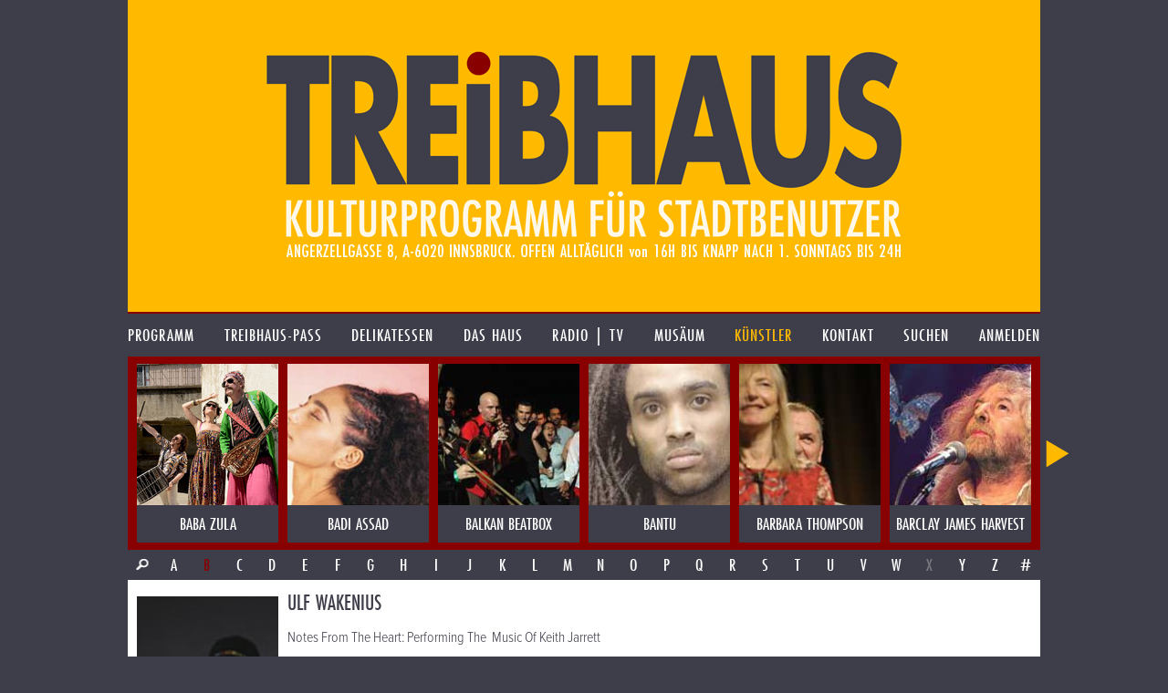

--- FILE ---
content_type: text/html; charset=UTF-8
request_url: https://treibhaus.at/kuenstler/403/ulf-wakenius?c=B
body_size: 9223
content:
<!DOCTYPE html>
<html class="no-js desktop wf-inactive" lang="de">
<head>
	<!--[if lt IE 9]>
		<![endif]-->
	<meta charset="utf-8"><meta name="viewport" content="width=1100">
	<title>ULF WAKENIUS</title>
		<script rel="script" type="text/javascript" src="/js/vendor/jquery-3.3.3.min.js"></script>
	<script type="text/javascript" src="/js/vendor/lodash/lodash.min.js"></script>
	<script type="text/javascript" src="/js/v1.0/js.js?ts=20251209"></script>
	<link rel="stylesheet" type="text/css" href="/css/v1.0/css.css?ts=20251209">
				<script type="text/javascript">window.TH.lightbox = 2500;</script>
			<script defer src="https://stats.treibhaus.at/script.js" data-website-id="5cc29915-56fb-4309-9a2c-36b9c0e5504c"></script>
</head>
<body class="">
<a href="/" class="homelink"><header role="banner" style="background-image: url('/images/v1.0/banner0223.png');">
	<h1>treibhaus</h1>
	<h2>Kulturprogramm für Stadtbenützer</h2>
	<h3>Spielplatz am Volksgarten. Angerzellgasse 8, 6020 Innsbruck. Geöffnet alltäglich von 16:00 bis Sperrstund ist.</h3>
</header></a>

<nav class="main new"><ul class=""><li id="1" class="first-child menu-programm"><a href="/programm" class=""><span>Programm</span></a></li><li id="2" class=" menu-treibhaus-pass"><a href="/treibhaus-pass" class=""><span>treibhaus-pass</span></a></li><li id="3" class=" menu-delikatessen"><a href="/delikatessen/speisen-getraenke" class=""><span>Delikatessen</span></a></li><li id="4" class=" menu-das-haus"><a href="/das-haus/treibhaus" class=""><span>Das Haus</span></a></li><li id="5" class=" menu-radio"><a href="/radio" class=""><span>Radio | TV</span></a></li><li id="6" class=" menu-musaeum"><a href="/musaeum/plakate-bittedanke" class=""><span>Musäum</span></a></li><li id="7" class=" menu-kuenstler"><a href="/kuenstler" class="child-active parent-page"><span>Künstler</span></a></li><li id="8" class=" menu-kontakt"><a href="/kontakt" class=""><span>Kontakt</span></a></li><li id="9" class="menu-search"><a href="/suche" class=""><span>Suchen</span></a></li><li id="10" class="last-child menu-anmelden"><a href="/kundenbereich/uebersicht" class=""><span>Anmelden</span></a></li></ul></nav>

	
		<div class="image-nav-container"><div class="image-nav-visible"><ul class="image-nav" id="artist-nav"><li class="artist artist "><a href="https://treibhaus.at/kuenstler/967/baba-zula?c=B" title="BABA ZULA"><img src="/uploads/assets/2016/12/155x155/58495e3dbc5cf_babazula_epic_2_c.jpg"><div class="name">BABA ZULA</div></a></li><li class="artist artist "><a href="https://treibhaus.at/kuenstler/276/badi-assad?c=B" title="BADI ASSAD"><img src="/uploads/assets/2015/03/155x155/art276_c.jpg"><div class="name">BADI ASSAD</div></a></li><li class="artist artist-radio "><a href="https://treibhaus.at/kuenstler/404/balkan-beatbox?c=B" title="BALKAN BEATBOX"><img src="/uploads/assets/2015/03/155x155/art404_c.jpg"><div class="name">BALKAN BEATBOX</div></a></li><li class="artist artist "><a href="https://treibhaus.at/kuenstler/310/bantu?c=B" title="BANTU"><img src="/uploads/assets/2015/03/155x155/art310_c.jpg"><div class="name">BANTU</div></a></li><li class="artist artist "><a href="https://treibhaus.at/kuenstler/323/barbara-thompson?c=B" title="BARBARA THOMPSON"><img src="/uploads/assets/2015/03/155x155/art323_c.jpg"><div class="name">BARBARA THOMPSON</div></a></li><li class="artist artist-radio "><a href="https://treibhaus.at/kuenstler/534/barclay-james-harvest?c=B" title="BARCLAY JAMES HARVEST"><img src="/uploads/assets/2015/03/155x155/art534_c.jpg"><div class="name">BARCLAY JAMES HARVEST</div></a></li><li class="artist artist "><a href="https://treibhaus.at/kuenstler/285/bass-instinct?c=B" title="BASS INSTINCT"><img src="/uploads/assets/2015/03/155x155/art285_c.jpg"><div class="name">BASS INSTINCT</div></a></li><li class="artist artist-radio "><a href="https://treibhaus.at/kuenstler/465/bassekou-kouyate?c=B" title="BASSEKOU KOUYATE"><img src="/uploads/assets/2015/06/155x155/557d6c138178c_bassekou_c.jpg"><div class="name">BASSEKOU KOUYATE</div></a></li><li class="artist artist-radio "><a href="https://treibhaus.at/kuenstler/135/bauchklang?c=B" title="BAUCHKLANG"><img src="/uploads/assets/2015/03/155x155/art135_c.jpg"><div class="name">BAUCHKLANG</div></a></li><li class="artist artist-radio "><a href="https://treibhaus.at/kuenstler/235/beady-belle?c=B" title="BEADY BELLE"><img src="/uploads/assets/2015/03/155x155/art235_c.jpg"><div class="name">BEADY BELLE</div></a></li><li class="artist artist "><a href="https://treibhaus.at/kuenstler/211/beefolk?c=B" title="BEEFOLK"><img src="/uploads/assets/2015/03/155x155/art211_c.jpg"><div class="name">BEEFOLK</div></a></li><li class="artist artist "><a href="https://treibhaus.at/kuenstler/870/beka-gochiashvili?c=B" title="BEKA GOCHIASHVILI"><img src="/images/v1.0/blank-menu.png"><div class="name">BEKA GOCHIASHVILI</div></a></li><li class="artist artist "><a href="https://treibhaus.at/kuenstler/917/ben-williams?c=B" title="BEN WILLIAMS"><img src="/uploads/assets/2015/08/155x155/Ben-Williams.jpg_c.png"><div class="name">BEN WILLIAMS</div></a></li><li class="artist artist-radio "><a href="https://treibhaus.at/kuenstler/451/berimbrown?c=B" title="BERIMBROWN"><img src="/uploads/assets/2015/03/155x155/art451_c.jpg"><div class="name">BERIMBROWN</div></a></li><li class="artist artist-radio "><a href="https://treibhaus.at/kuenstler/244/bernard-allison?c=B" title="BERNARD ALLISON"><img src="/uploads/assets/2015/03/155x155/art244_c.jpg"><div class="name">BERNARD ALLISON</div></a></li><li class="artist artist "><a href="https://treibhaus.at/kuenstler/496/bernard-fowler?c=B" title="BERNARD FOWLER"><img src="/uploads/assets/2015/03/155x155/art496_c.jpg"><div class="name">BERNARD FOWLER</div></a></li><li class="artist artist-radio "><a href="https://treibhaus.at/kuenstler/836/berndt-steidl?c=B" title="BERNDT STEIDL"><img src="/uploads/assets/2015/03/155x155/art836_c.jpg"><div class="name">BERNDT STEIDL</div></a></li><li class="artist artist-tyrolean "><a href="https://treibhaus.at/kuenstler/822/bernhard-aichner?c=B" title="BERNHARD AICHNER"><img src="/uploads/assets/2015/06/155x155/gSFNWkwp-1_c.jpg"><div class="name">BERNHARD AICHNER</div></a></li><li class="artist artist-radio "><a href="https://treibhaus.at/kuenstler/624/bernie-worrell?c=B" title="BERNIE WORRELL"><img src="/uploads/assets/2015/03/155x155/art624_c.jpg"><div class="name">BERNIE WORRELL</div></a></li><li class="artist artist-radio "><a href="https://treibhaus.at/kuenstler/31/betlehem-all-stars?c=B" title="BETLEHEM ALL STARS"><img src="/uploads/assets/2015/03/155x155/art31_c.jpg"><div class="name">BETLEHEM ALL STARS</div></a></li><li class="artist artist "><a href="https://treibhaus.at/kuenstler/809/biboul-darouiche?c=B" title="BIBOUL DAROUICHE"><img src="/uploads/assets/2015/03/155x155/art809_c.jpg"><div class="name">BIBOUL DAROUICHE</div></a></li><li class="artist artist-radio "><a href="https://treibhaus.at/kuenstler/16/bill-evans?c=B" title="BILL EVANS"><img src="/uploads/assets/2015/03/155x155/art16_c.jpg"><div class="name">BILL EVANS</div></a></li><li class="artist artist "><a href="https://treibhaus.at/kuenstler/579/bill-frisell?c=B" title="BILL FRISELL"><img src="/uploads/assets/2015/03/155x155/art579_c.jpg"><div class="name">BILL FRISELL</div></a></li><li class="artist artist-radio "><a href="https://treibhaus.at/kuenstler/253/billy-cobham?c=B" title="BILLY COBHAM"><img src="/uploads/assets/2015/03/155x155/art253_c.jpg"><div class="name">BILLY COBHAM</div></a></li><li class="artist artist-radio "><a href="https://treibhaus.at/kuenstler/575/binder-krieglstein?c=B" title="BINDER &amp; KRIEGLSTEIN"><img src="/uploads/assets/2015/03/155x155/art575_c.jpg"><div class="name">BINDER &amp; KRIEGLSTEIN</div></a></li><li class="artist artist-radio "><a href="https://treibhaus.at/kuenstler/286/birgit-denk?c=B" title="BIRGIT DENK"><img src="/uploads/assets/2015/03/155x155/art286_c.jpg"><div class="name">BIRGIT DENK</div></a></li><li class="artist artist "><a href="https://treibhaus.at/kuenstler/447/bjorn-berge?c=B" title="BJØRN BERGE"><img src="/uploads/assets/2015/03/155x155/art447_c.jpg"><div class="name">BJØRN BERGE</div></a></li><li class="artist artist "><a href="https://treibhaus.at/kuenstler/871/black-voices?c=B" title="BLACK VOiCES"><img src="/uploads/assets/2015/03/155x155/art871_c.jpg"><div class="name">BLACK VOiCES</div></a></li><li class="artist artist-radio "><a href="https://treibhaus.at/kuenstler/388/blockwerk?c=B" title="BLOCKWERK"><img src="/uploads/assets/2015/03/155x155/art388_c.jpg"><div class="name">BLOCKWERK</div></a></li><li class="artist artist-radio "><a href="https://treibhaus.at/kuenstler/838/blowzabella?c=B" title="BLOWZABELLA"><img src="/uploads/assets/2015/03/155x155/art838_c.jpg"><div class="name">BLOWZABELLA</div></a></li><li class="artist artist "><a href="https://treibhaus.at/kuenstler/377/blues-caravan?c=B" title="BLUES CARAVAN"><img src="/uploads/assets/2015/03/155x155/art377_c.jpg"><div class="name">BLUES CARAVAN</div></a></li><li class="artist artist "><a href="https://treibhaus.at/kuenstler/860/blum-oberhauser?c=B" title="BLUM &amp; OBERHAUSER"><img src="/uploads/assets/2015/03/155x155/art860_c.jpg"><div class="name">BLUM &amp; OBERHAUSER</div></a></li><li class="artist artist-tyrolean-radio "><a href="https://treibhaus.at/kuenstler/424/blushing-melons?c=B" title="BLUSHING MELONS"><img src="/uploads/assets/2015/06/155x155/Pressefoto-BM_c.jpg"><div class="name">BLUSHING MELONS</div></a></li><li class="artist artist "><a href="https://treibhaus.at/kuenstler/102/bob-log?c=B" title="BOB LOG"><img src="/uploads/assets/2015/03/155x155/art102_c.jpg"><div class="name">BOB LOG</div></a></li><li class="artist artist "><a href="https://treibhaus.at/kuenstler/37/boban-markovic-ortkestar-serbien?c=B" title="BOBAN MARKOVIC ORTKESTAR serbien"><img src="/uploads/assets/2015/03/155x155/art37_c.jpg"><div class="name">BOBAN MARKOVIC ORTKESTAR serbien</div></a></li><li class="artist artist-radio "><a href="https://treibhaus.at/kuenstler/576/bobby-previte?c=B" title="BOBBY PREVITE"><img src="/uploads/assets/2015/03/155x155/art576_c.jpg"><div class="name">BOBBY PREVITE</div></a></li><li class="artist artist "><a href="https://treibhaus.at/kuenstler/258/bobo-stenson?c=B" title="BOBO STENSON"><img src="/uploads/assets/2015/03/155x155/art258_c.jpg"><div class="name">BOBO STENSON</div></a></li><li class="artist artist-radio "><a href="https://treibhaus.at/kuenstler/407/bohren-club-of-gore?c=B" title="BOHREN &amp; CLUB OF GORE"><img src="/uploads/assets/2015/03/155x155/art407_c.jpg"><div class="name">BOHREN &amp; CLUB OF GORE</div></a></li><li class="artist artist "><a href="https://treibhaus.at/kuenstler/842/bombin?c=B" title="bombin"><img src="/images/v1.0/blank-menu.png"><div class="name">bombin</div></a></li><li class="artist artist-radio "><a href="https://treibhaus.at/kuenstler/841/bombino-goumar-almoctar?c=B" title="BOMBINO: Goumar Almoctar"><img src="/uploads/assets/2015/06/155x155/bombino02_c.jpg"><div class="name">BOMBINO: Goumar Almoctar</div></a></li><li class="artist artist-radio "><a href="https://treibhaus.at/kuenstler/766/bonaparte?c=B" title="BONAPARTE"><img src="/uploads/assets/2015/03/155x155/art766_c.jpg"><div class="name">BONAPARTE</div></a></li><li class="artist artist "><a href="https://treibhaus.at/kuenstler/296/boubacar-traore?c=B" title="BOUBACAR TRAORE"><img src="/uploads/assets/2015/03/155x155/art296_c.jpg"><div class="name">BOUBACAR TRAORE</div></a></li><li class="artist artist-radio "><a href="https://treibhaus.at/kuenstler/527/brad-mehldau?c=B" title="BRAD MEHLDAU"><img src="/uploads/assets/2015/03/155x155/art527_c.jpg"><div class="name">BRAD MEHLDAU</div></a></li><li class="artist artist-radio "><a href="https://treibhaus.at/kuenstler/656/breinschmid-gansch?c=B" title="BREINSCHMID / GANSCH"><img src="/uploads/assets/2015/03/155x155/art656_c.jpg"><div class="name">BREINSCHMID / GANSCH</div></a></li><li class="artist artist "><a href="https://treibhaus.at/kuenstler/270/brian-auger?c=B" title="BRIAN AUGER"><img src="/uploads/assets/2015/03/155x155/art270_c.jpg"><div class="name">BRIAN AUGER</div></a></li><li class="artist artist-radio "><a href="https://treibhaus.at/kuenstler/8/broadlahn?c=B" title="BROADLAHN"><img src="/uploads/assets/2015/03/155x155/art8_c.jpg"><div class="name">BROADLAHN</div></a></li><li class="artist artist-tyrolean "><a href="https://treibhaus.at/kuenstler/264/brown-vs-brown?c=B" title="BROWN vs BROWN"><img src="/uploads/assets/2015/03/155x155/art264_c.jpg"><div class="name">BROWN vs BROWN</div></a></li><li class="artist artist "><a href="https://treibhaus.at/kuenstler/246/bubble-beatz?c=B" title="BUBBLE BEATZ"><img src="/uploads/assets/2015/03/155x155/art246_c.jpg"><div class="name">BUBBLE BEATZ</div></a></li><li class="artist artist-radio "><a href="https://treibhaus.at/kuenstler/586/bugge-wesseltoft?c=B" title="BUGGE WESSELTOFT"><img src="/uploads/assets/2015/03/155x155/art586_c.jpg"><div class="name">BUGGE WESSELTOFT</div></a></li><li class="artist artist "><a href="https://treibhaus.at/kuenstler/239/bulgarian-voices-angelite?c=B" title="BULGARIAN VOICES ANGELITE"><img src="/uploads/assets/2015/03/155x155/art239_c.jpg"><div class="name">BULGARIAN VOICES ANGELITE</div></a></li><li class="artist artist-radio "><a href="https://treibhaus.at/kuenstler/681/bulgarian-voices-angelite?c=B" title="BULGARIAN VOICES ANGELITE"><img src="/uploads/assets/2015/03/155x155/art681_c.jpg"><div class="name">BULGARIAN VOICES ANGELITE</div></a></li><li class="artist artist "><a href="https://treibhaus.at/kuenstler/770/burkina-electric?c=B" title="BURKINA ELECTRIC"><img src="/uploads/assets/2015/03/155x155/art770_c.jpg"><div class="name">BURKINA ELECTRIC</div></a></li><li class="artist artist "><a href="https://treibhaus.at/kuenstler/541/burning-mind?c=B" title="BURNING MIND"><img src="/uploads/assets/2015/03/155x155/art541_c.jpg"><div class="name">BURNING MIND</div></a></li></ul></div></div><div class="char-row with-search"><a href="/suche?q=&o%5Bt%5D=a&o%5Bf%5D%5B%5D=artists" class="char search-icon">&nbsp;</a><a href="//treibhaus.at/kuenstler/403/ulf-wakenius?c=A" class=" char">A</a><a href="//treibhaus.at/kuenstler/403/ulf-wakenius?c=B" class="active char">B</a><a href="//treibhaus.at/kuenstler/403/ulf-wakenius?c=C" class=" char">C</a><a href="//treibhaus.at/kuenstler/403/ulf-wakenius?c=D" class=" char">D</a><a href="//treibhaus.at/kuenstler/403/ulf-wakenius?c=E" class=" char">E</a><a href="//treibhaus.at/kuenstler/403/ulf-wakenius?c=F" class=" char">F</a><a href="//treibhaus.at/kuenstler/403/ulf-wakenius?c=G" class=" char">G</a><a href="//treibhaus.at/kuenstler/403/ulf-wakenius?c=H" class=" char">H</a><a href="//treibhaus.at/kuenstler/403/ulf-wakenius?c=I" class=" char">I</a><a href="//treibhaus.at/kuenstler/403/ulf-wakenius?c=J" class=" char">J</a><a href="//treibhaus.at/kuenstler/403/ulf-wakenius?c=K" class=" char">K</a><a href="//treibhaus.at/kuenstler/403/ulf-wakenius?c=L" class=" char">L</a><a href="//treibhaus.at/kuenstler/403/ulf-wakenius?c=M" class=" char">M</a><a href="//treibhaus.at/kuenstler/403/ulf-wakenius?c=N" class=" char">N</a><a href="//treibhaus.at/kuenstler/403/ulf-wakenius?c=O" class=" char">O</a><a href="//treibhaus.at/kuenstler/403/ulf-wakenius?c=P" class=" char">P</a><a href="//treibhaus.at/kuenstler/403/ulf-wakenius?c=Q" class=" char">Q</a><a href="//treibhaus.at/kuenstler/403/ulf-wakenius?c=R" class=" char">R</a><a href="//treibhaus.at/kuenstler/403/ulf-wakenius?c=S" class=" char">S</a><a href="//treibhaus.at/kuenstler/403/ulf-wakenius?c=T" class=" char">T</a><a href="//treibhaus.at/kuenstler/403/ulf-wakenius?c=U" class=" char">U</a><a href="//treibhaus.at/kuenstler/403/ulf-wakenius?c=V" class=" char">V</a><a href="//treibhaus.at/kuenstler/403/ulf-wakenius?c=W" class=" char">W</a><span class="inactive char">X</span><a href="//treibhaus.at/kuenstler/403/ulf-wakenius?c=Y" class=" char">Y</a><a href="//treibhaus.at/kuenstler/403/ulf-wakenius?c=Z" class=" char">Z</a><a href="//treibhaus.at/kuenstler/403/ulf-wakenius?c=%23" class=" char">#</a></div>
			<div class="content-row min-image-height">
		<aside>
			<img src="/uploads/assets/2015/03/155x220/art403_c.jpg" class="cover bottom">		</aside>
		<div class="content">
			<h1>ULF WAKENIUS</h1>
			<p>Notes From The Heart: Performing The &nbsp;Music Of Keith Jarrett</p>
<p>Sollte jemand Ulf Wakenius nicht kennen, dann ab in die Ecke. Nachsitzen !<BR>Ab wann bezeichnet man jemanden als einen großen Gitarristen? Reicht es, wenn er mit Herbie Hancock, Randy Brecker oder Milt Jackson zusammengespielt hat, wenn er als Nachfolger von Herb Ellis und Joe Pass engagiert wurde - oder müssen sogar erst die größten Kollegen neidisch werden? Nun - bei Ulf Wakenius trifft dies jedenfalls alles zu.<BR>Der schwedische Gitarrist hat mit vielen der wichtigen Größen des Jazz zusammengespielt, und ist seit 1997 der neue "vierte" Mann im Oscar Peterson Quartet. Sogar John McLaughlin attestiert ihm, er würde so genial spielen, als "wäre er schon mit der Gitarre in den Händen auf die Welt gekommen"</p>
		</div>
	</div>
	<div class="content-row follow-up">
		<aside class="bright-radio">
											<script type="text/javascript">
					TH.addEvent('radio-loaded',
							function() {
								TH.radio.addRadio('radio-artist-403',{
									'autoplay': false,
									'title': 'ULF WAKENIUS',
									'albums': [
																				{
											'id': 161,
											'title': 'Feldzug gegen den Melodien-Mord',
											'songs':
											         [												         {'id': 420,'title': 'Hymn', 'path': 'https://treibhaus.at/radio/get/song/420.mp3' },												         												         {'id': 422,'title': 'Memories\u0020of\u0020Tomorrow\u0020\u0028jarrett\u0029', 'path': 'https://treibhaus.at/radio/get/song/422.mp3' },												         												         {'id': 421,'title': 'The\u0020Cure\u0020\u0028jarrett\u0029', 'path': 'https://treibhaus.at/radio/get/song/421.mp3' },												         												         {'id': 423,'title': 'Seven\u0020Days\u0020Of\u0020Falling\u0020\u0028\u0020E.S.T.\u0029\u0020', 'path': 'https://treibhaus.at/radio/get/song/423.mp3' }												         ]
										}																			]
								});
							});
				</script>
				<div class="item-info">Hör zu</div>
				<div class="radio" id="radio-artist-403">
	<div class="radio-cover">
		<img src="/uploads/assets/2015/03/165x165/album161_c.jpg" class="cover">
	</div>
	<div class="radio-controller-small">
		<div class="radio-play-pause radio-action-play"></div>
		<div class="radio-seekbar">
			<div class="radio-seekbar-loaded"></div>
			<div class="radio-seekbar-current"></div>
		</div>
	</div>
	<div class="radio-title-container" title="ULF WAKENIUS"><span class="radio-title">ULF WAKENIUS</span></div>
</div>
				<div class="radio-artist-list radio-remote" data-radio-target="radio-artist-403">
											<div id="radio-remote-album-161">
							<div class="item-info album-name" title="Feldzug gegen den Melodien-Mord"><span>Feldzug gegen den Melodien-Mord</span></div>
							<ul class="radio-artist-album">
																	<li data-song="420" title="Hymn"><span>Hymn</span></li>
																	<li data-song="422" title="Memories of Tomorrow (jarrett)"><span>Memories of Tomorrow (jarrett)</span></li>
																	<li data-song="421" title="The Cure (jarrett)"><span>The Cure (jarrett)</span></li>
																	<li data-song="423" title="Seven Days Of Falling ( E.S.T.) "><span>Seven Days Of Falling ( E.S.T.) </span></li>
															</ul>
						</div>
									</div>
					</aside>
		<div class="content">
			<p>Der schwedische Gitarrist Ulf Wakenius (47), weltgereist und durch gemeinsame Arbeit mit Art Farmer, Toots Thielemans, Milt Jackson, Ray Brown, Joe Henderson, Pat Metheny und Herbie Hancock auch welterfahren, widmet sich auf seiner jüngsten CD &nbsp;der Musik von Keith Jarrett. Er interpretiert ausschließlich Stücke, die Jarrett seit zum Teil mehr als 20 Jahren selbst nicht mehr in Konzerten spielt. Wakenius findet als Gitarrist einen sehr eigenen Zugang zu den Kompositionen des Pianisten, indem er sie nicht einfach für die Besetzung Gitarre, Bass und Schlagzeug transkribiert, sondern in seine Sprache übersetzt, mit seiner Handschrift neu definiert. <BR>Nachdem er für Eric Clapton schwärmte, entdeckte er John McLaughlin, später Pat Metheny (mit dem er auch schon gemeinsam auf der Bühne stand). Seit acht Jahren ist Ulf Wakenius Gitarrist im Oscar Peterson Quartet und beerbt damit Barney Kessel, Herb Ellis und Joe Pass. Er beherrscht das Jazzvokabular von der Swing-Tradition bis zum Jazz-Rock.<BR><BR>•••••••••••••••••••••••••••••••<BR><BR>ULF WAKENIUS: NOTES FROM &nbsp;THE HEART<BR>Dezenter Feldzug gegen den Melodien-Mord: Ulf Wakenius Verbeugung vor Jarrett<BR><BR>Er hat sich stilistisch sehr breit aufgestellt”, übt sich der Waschzettel in modisch unerträglichem Neu(polit)sprech und bezieht diesen sprachlichen Lapsus auf einen Mann, der Besseres als Klischees verdient: den schwedischen Jazzgitarristen Ulf Wakenius (47).<BR>Gerade war er noch mit Oscar Peterson auf Tour, nachdem er schon sechs Jahre mit dem kanadischen Piano- Proteus gespielt hatte; und Ulfs Name bleibt, mag er so breit aufgestellt sein, wie er selbst oder die Plattenfirma vermittelt haben will, nach wie vor und ziemlich eisern vor allem mit der klassischen Jazzgitarre-Moderne verbunden, also den großen amerikanischen Exponenten der ersten post-Christianschen Generation. Die schätzt er vor allem, und das hört man auch. Und wer sich ein bisschen mit dem Nicht-Gitarristen Keith Jarrett beschäftigt hat, der weiß natürlich auch, dass Ulfs “zweiter Gott des Klaviers” ja auch immer wieder unmittelbar im Spiel oder in Statements auf seine Roots verwiesen hat, eben dem pianistischen Pendant der Post- Christianer. Soll heißen: Widersprüche in den Neigungen sind nicht auszumachen, wenn der Schwede nun plötzlich mit einer Hommage an Jarrett in Albumformat aufwartet.<BR>A propos “breit aufgestellt”: “Notes from the Heart” [ACT 9435-2] ist eine durchaus schlank aufgestellte Platte, was Instrumentarium und Besetzung angeht. Kein Untertitel weist auf den lebevollen Kotau vor Jarrett hin, wohl aber Ulfs Liner Notes. Dort macht er klar, worum es ihm bei der Platte ging: sich in einer Welt des Ex-und-Hopp, des schlechten oder fehlenden Geschmacks, des verloren gehenden Sinns für Schönheit und Melodie - alles das lässt sich trefflich zusammenfassen in dem Begriff Top Forty - auf die “außergewöhnliche Schönheit von Jarrett-Songs” zu konzentrieren. <BR>Melodien: Wakenius musiziert durchweg akustisch auf seiner Godin &nbsp;und naturgemäß vor allem als Linienspieler, und bei ihm sind Drummer Morten Lund und Multiinstrumentalist Lars Danielsson an Bass, Cello und auch Piano, und beide sind trotz aller gebotener Zurückhaltung doch erfreulich präsent. Ein bisschen Overdubbing darf's bei so viel schöner Melodik schon mal sein, mal eine unterlegte Rhythmusgitarre, mal Danielsson zugleich als Bassist und Piano-Mann. Und herausgekommen ist wirklich nicht weniger, als Wakenius sich gewünscht hatte. Annäherungen an Jarretts Ästhetik seien das allenfalls, die er da in elf Titeln praktiziere, schreibt er. Geworden aber ist es viel mehr: Es ist Wakenius at his best, eine ganz wunderschöne, hochsensible und auf alle Gags und Gimmicks verzichtende Platte des ehrfürchtigen, aber doch nicht defensiven Understatements: Alle drei Herren üben die meisterhafte Reduktion auf das Unerlässliche und bieten so eine Lektion wider die zeitgenössischhohle Geschwätzigkeit, eine Lektion, wie sie angenehmer zu verstehen kaum möglich sein dürfte - was hier nicht bedeutet, dass Understatement gleich Vereinfachung hieße, partout nicht. Man schließe beim Hören von "Innocence" die Augen; und der Abstand des Gehörten zu dem bewunderten Meister des Klaviers schrumpft erstaunlich. Dezent, das ist das Wort. Das mag ja vielerorts ein Euphemismus für Langeweile oder den Absturz ins Unterhaltungs-Genre sein. Hier aber entspricht es ganz seiner Bedeutung des guten, des exzellenten Geschmacks. Und auf seltsame, (noch) unerklärliche Weise ereignet sich hier, was Jazzgitarristen mindestens seit 1955/56 träumen: eine gelungene Symbiose zwischen Klavier und Gitarre. Man wüsste zu gern, was Mr Jarrett selbst zu dieser Hommage sagt.<BR><BR><BR><BR><BR><BR>Ulf Wakenius has held what may be the most prestigious spot in jazz for a guitaristmembership in the legendary Oscar Peterson Quartet since 1997. His predecessors have been such greats as Barney Kessel, Herb Ellis, and Joe Pass. He has performed at classic jazz venues such as Carnegie Hall, the Hollywood Bowl, the Blue Notes, and recently played sold out shows with Oscar Peterson at the Royal Albert Hall, Chicago Symphony Hall, Palais des Congrès, Wiener Konzerthaus, Massey Hall, Teatro Colon-Buenos Aires, Stravinski Hall- Montreux and Tokyo International Forum Hall. The last year he performed in a highly successful duo concert with Pat Metheny in Germany. The concert was also broadcasted on German TV. His latest release was “A Night In Vienna” recorded with Oscar Peterson at the Wiener Konzerthaus on Verve. He has played and recorded with pre-eminent jazz musicians such as Oscar Peterson, Pat Metheny, Herbie Hancock, Ray Brown, Michael Brecker, Joe Henderson, Phil Woods, Clark Terry, Johnny Griffin, Toots Thielemans, Jack DeJohnette, Max Roach, Jim Hall, Art Farmer, Benny Golson, James Moody, Roy Hargrove and Michel Legrand. He has recorded two CDs, for Telarc with the great Ray Brown: "Seven Steps To Heaven" which reached number one in the U.S. jazz charts, and "Summertime" which was voted as one of the top ten albums of `98 in America. He has also toured with his own groups featuring Mike Brecker, Ray Brown and Joey Calderazzo a.o. Lately he has also been touring Europe with vocal star Viktoria Tolstoy. The beginning Ulf Wakenius was born in Halmstad, Sweden on April 16, 1958. He began playing the guitar at the age of 11, inspired by other guitarists in the neighbourhood of his new hometown, Gothenburg. After picking up the guitar Ulf never looked back. In the beginning he was inspired by virtuoso electric blues guitar players but soon moved to more jazz-oriented music. John McLaughlin became Ulf's new guitar hero. (John later wrote liner notes for one of Ulf's soloalbums). At the age of 17 Ulf was already established as a jazz musician playing with different Swedish groups. During the following years he toured all over Europe. At the beginning of the '80s Ulf founded the duo "Guitars Unlimited" together with Peter Almqvist. They toured in many parts of the world and appeared frequently on Swedish Television. The highlight in their career was a performance in the 1985 Melody Grand Prix, a historic event which was seen by 600 million viewers, (probably the largest audience a jazz-guitar duo has ever had). In the mid-'80s Ulf also had the opportunity to record a solo album in Rio De Janeiro, Brazil. He was fortunate to be able to gather together such fantastic musicians as Sivuca, Luizao, Paolo Braga (Elis Regina), Nico Assumpcao (Milton Nascimento) among others. The record became a hit in Sweden with considerable airplay. The "Brazil venture" was the beginning of a life-long love of the Brazilian culture. Later Ulf returned with Oscar Peterson and performed for 35,000 people in Sao Paolo. In the late '80s Ulf began playing with the late great Danish bass giant Niels-Henning Ørstedt-Pedersen. Their collaboration was very fruitful, resulting in concerts all over the globe and several recordings, playing for the President of the United States, Bill Clinton, and numerous international TV-shows. At the beginning of the '90s Ulf started to work in different projects together with American and European top musicians. The group Grafitti was formed with the rhythm section from the John Scofield group, the members being the phantom drummer Dennis Chambers (now with Santana), bassist Gary Grainger, Håkon Graf on keyboards and Ulf on guitar. They toured in the United States and Europe and recorded a CD which was very well received. He also started a project with the bass icon Ray Brown. Ulf has 10 solo albums to his name and has recorded several albums as a sideman together with many jazz legends.<BR></p>
		</div>
	</div>


<footer>
	<p>
		<img src="/images/v1.0/footer0223.png" alt="Kultureller Nahversorger. Überlebensmittel für die Seele. Herberge für Genüsse und Laster">
	</p>
	<ul class="footer-options">
	<li><a href="https://treibhaus.at/musaeum/drucksache">PRINTPROGRAMM etc. DOWNLOADEN</a></li><li><a href="https://treibhaus.at/programm.ics">Programm im Kalender speichern</a></li><li><a href="https://treibhaus.at/anmelden/newsletter">Newsletter abonnieren</a></li>	</ul>
</footer>

<script>
	(function(d) {
		var config = {
			    kitId: 'sbz8mre',
			    scriptTimeout: 3000,
			    async: true
		    },
		    h=d.documentElement,t=setTimeout(function(){h.className=h.className.replace(/\bwf-loading\b/g,"")+" wf-inactive";},config.scriptTimeout),tk=d.createElement("script"),f=false,s=d.getElementsByTagName("script")[0],a;h.className+=" wf-loading";tk.src='https://use.typekit.net/'+config.kitId+'.js';tk.async=true;tk.onload=tk.onreadystatechange=function(){a=this.readyState;if(f||a&&a!="complete"&&a!="loaded")return;f=true;clearTimeout(t);try{Typekit.load(config)}catch(e){}};s.parentNode.insertBefore(tk,s)
	})(document);
</script>

</body>
</html>
